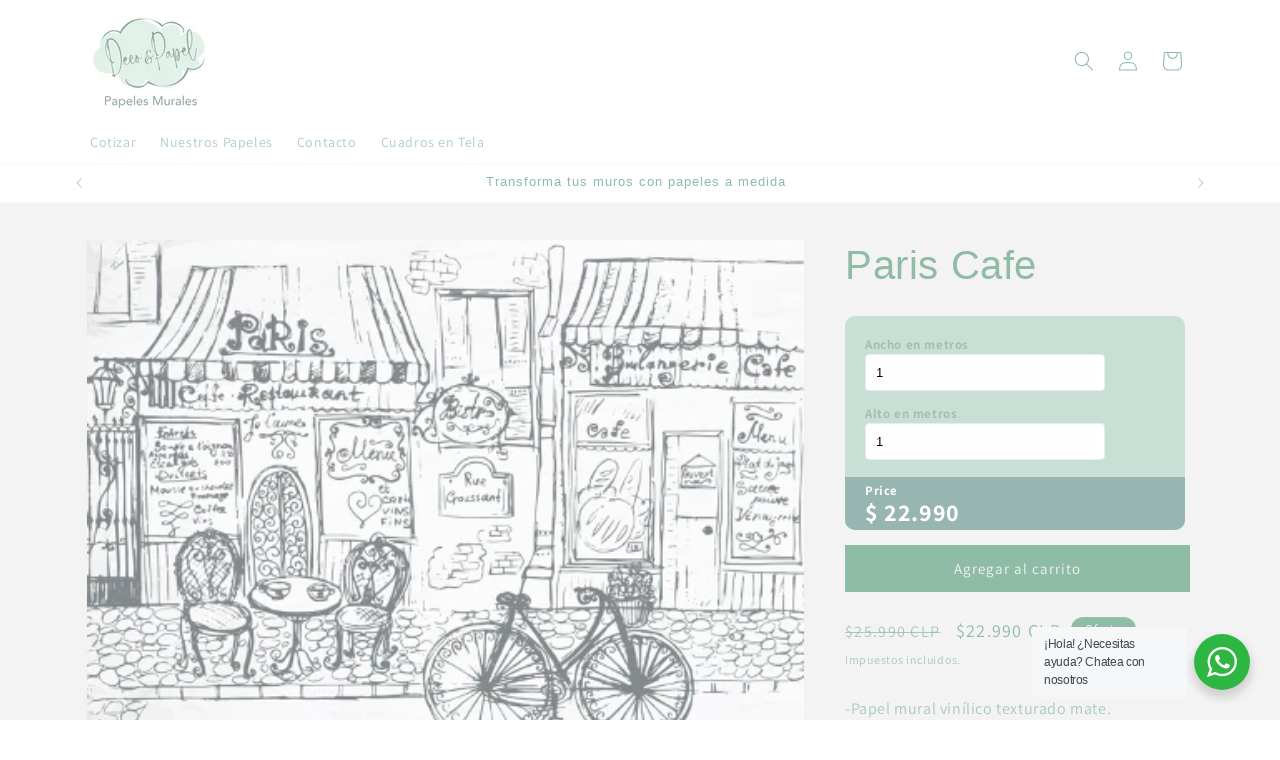

--- FILE ---
content_type: text/javascript; charset=utf-8
request_url: https://www.decoypapel.cl/products/paris-cafe.js?d=0.10951365407839164
body_size: 562
content:
{"id":9142188376363,"title":"Paris Cafe","handle":"paris-cafe","description":"\u003cp\u003e\u003cspan data-mce-fragment=\"1\"\u003e-Papel mural vinílico texturado mate.\u003c\/span\u003e\u003cbr data-mce-fragment=\"1\"\u003e\u003cspan data-mce-fragment=\"1\"\u003e-Resistente al roce y humedad, se limpia con paño húmedo.\u003c\/span\u003e\u003cbr data-mce-fragment=\"1\"\u003e\u003cspan data-mce-fragment=\"1\"\u003e-Venta por m2, (Venta minima 4 mts2) se hacen a medida de acuerdo al alto y ancho del muro.\u003c\/span\u003e\u003cbr data-mce-fragment=\"1\"\u003e\u003cspan data-mce-fragment=\"1\"\u003e-Instalamos en Santiago en 2 semanas aprox. (Consultar valor instalación)\u003c\/span\u003e\u003cbr data-mce-fragment=\"1\"\u003e\u003cspan data-mce-fragment=\"1\"\u003e-Despacho en Santiago 6 días hábiles, con costo asociado.\u003cbr data-mce-fragment=\"1\"\u003e\u003c\/span\u003e\u003cspan data-mce-fragment=\"1\"\u003e-Envíos a regiones por pagar en destino en 5 a 8 días hábiles\u003c\/span\u003e\u003cbr\u003e\u003c\/p\u003e\n\u003cp\u003e\u003cspan data-mce-fragment=\"1\"\u003e\u003cmeta charset=\"utf-8\"\u003eSi prefieres danos las medidas  por whatsapp o mail para mandarte un presupuesto en menos de 1 hora\u003c\/span\u003e\u003c\/p\u003e","published_at":"2024-03-27T14:06:29-03:00","created_at":"2024-03-27T14:06:29-03:00","vendor":"decoypapel","type":"Papel Mural","tags":[],"price":2299000,"price_min":2299000,"price_max":2299000,"available":true,"price_varies":false,"compare_at_price":2599000,"compare_at_price_min":2599000,"compare_at_price_max":2599000,"compare_at_price_varies":false,"variants":[{"id":48294284755243,"title":"Default Title","option1":"Default Title","option2":null,"option3":null,"sku":null,"requires_shipping":true,"taxable":true,"featured_image":null,"available":true,"name":"Paris Cafe","public_title":null,"options":["Default Title"],"price":2299000,"weight":2000,"compare_at_price":2599000,"inventory_management":"shopify","barcode":null,"requires_selling_plan":false,"selling_plan_allocations":[]}],"images":["\/\/cdn.shopify.com\/s\/files\/1\/0702\/8034\/7947\/files\/Screenshot2024-03-27at14.06.35.png?v=1711559201"],"featured_image":"\/\/cdn.shopify.com\/s\/files\/1\/0702\/8034\/7947\/files\/Screenshot2024-03-27at14.06.35.png?v=1711559201","options":[{"name":"Title","position":1,"values":["Default Title"]}],"url":"\/products\/paris-cafe","media":[{"alt":null,"id":37275550875947,"position":1,"preview_image":{"aspect_ratio":1.211,"height":356,"width":431,"src":"https:\/\/cdn.shopify.com\/s\/files\/1\/0702\/8034\/7947\/files\/Screenshot2024-03-27at14.06.35.png?v=1711559201"},"aspect_ratio":1.211,"height":356,"media_type":"image","src":"https:\/\/cdn.shopify.com\/s\/files\/1\/0702\/8034\/7947\/files\/Screenshot2024-03-27at14.06.35.png?v=1711559201","width":431}],"requires_selling_plan":false,"selling_plan_groups":[]}